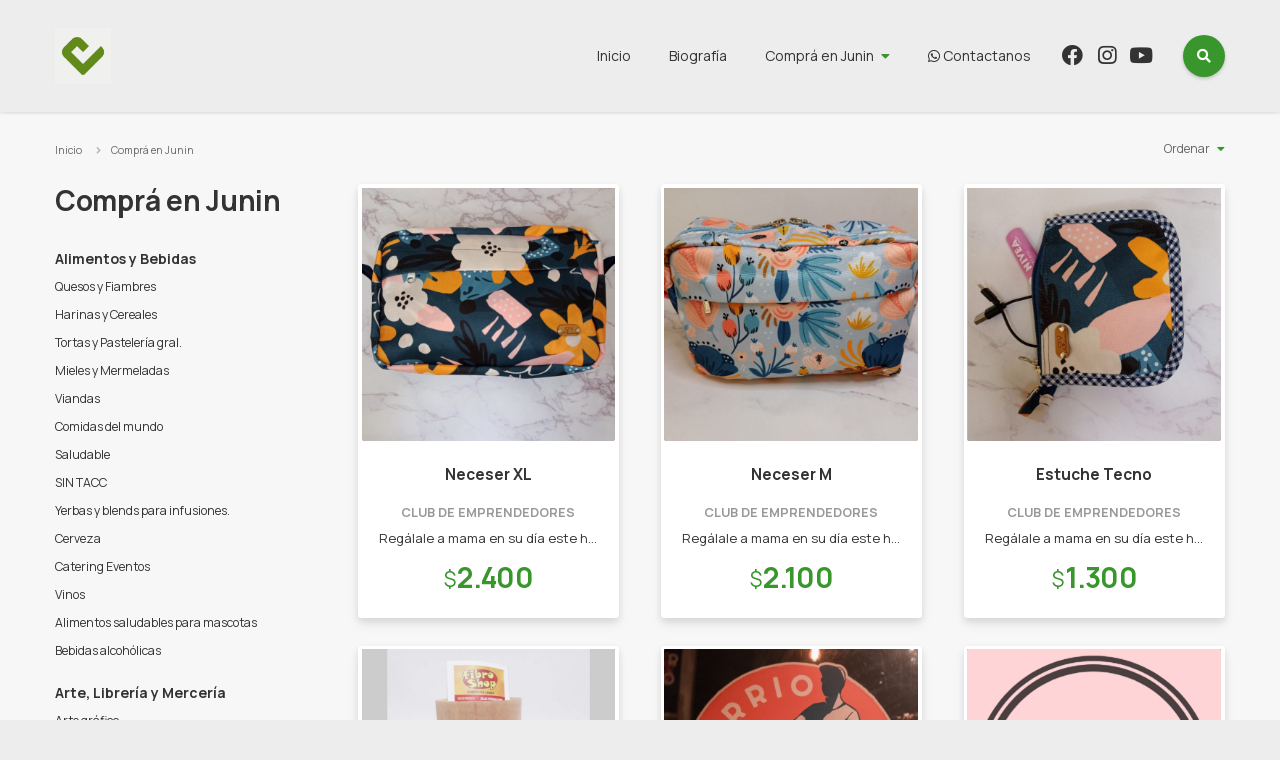

--- FILE ---
content_type: text/html; charset=UTF-8
request_url: https://compra.junin.gob.ar/catalogue?0=page=7&sort=price_down
body_size: 10066
content:
<!DOCTYPE html>
<html lang="es" dir="ltr">

<head>
    <meta charset="utf-8">
    <title>Comprá en Junín</title>
    <meta name="description" content="Mercado de productores, artesanos y emprendedores de Junín">

    
        <!-- Google tag (gtag.js) -->
<script async src="https://www.googletagmanager.com/gtag/js?id=G-5HHZ6QRFGC"></script>
<script>
  window.dataLayer = window.dataLayer || [];
  function gtag(){dataLayer.push(arguments);}
  gtag('js', new Date());

  gtag('config', 'G-5HHZ6QRFGC');
</script>
    
    <link rel="shortcut icon" href="https://compra.junin.gob.ar/upload/2024/01/comprajunin/favicons/feria-2-29124332.png">
    <link rel="apple-touch-icon" href="https://compra.junin.gob.ar/upload/2024/01/comprajunin/favicons/feria-2-29124332.png">
    <link rel="icon" sizes="192x192" href="https://compra.junin.gob.ar/upload/2024/01/comprajunin/favicons/feria-2-29124332.png">
    <meta name="viewport" content="width=device-width, initial-scale=1">

    <link href="https://compra.junin.gob.ar/assets/vendor/flexslider2/flexslider.css" rel="stylesheet" type="text/css">
    <link href="https://compra.junin.gob.ar/assets/templates/gorrion/css/common.css?v=260131091338" rel="stylesheet" type="text/css" />
        <meta name="theme-color" content="#ededed">
    
    <meta property="og:site_name" content="comprajunin" />
<meta property="og:type" content="article" />
<meta property="og:title" content="Comprá en Junín" />
<meta property="og:description" content="Mercado de productores, artesanos y emprendedores de Junín" />
<meta property="og:url" content="https://compra.junin.gob.ar/catalogue" />

    <style>
        :focus {
            box-shadow: 0 0 2px 0 #38962c;
        }
        .bt,
        .search button {
            background-color: #38962c;
        }
        .bt:hover {
            background: #38962c radial-gradient(circle, transparent 1%, #38962c 1%) center/15000%;
        }
        .bt:active {
            background-color: #38962c;
        }
        .bt.btB,
        .dd > a:after,
        .price,
        .main__profile p.dest,
        .footer p.colophon i {
            color: #38962c;
        }
        .loading:after,
        .menu li.dd .productMenu .page > ul > li ul {
            border-color: #38962c;
        }
        .productItem:hover h4 a,
        .productInfo p a,
        .footer p.colophon a {
            text-decoration-color: #38962c;
        }

        body,
        body:before,
        body:after,
        .header,
        .menu li.dd .productMenu .page > ul > li ul:before,
        body .menu li.dd .productMenu {
            background: #ededed;
        }
        @media (max-width: 959px) {
            body .search input:focus,
            body .search input:not(:placeholder-shown) {
                border-bottom-color: #eee;
                box-shadow: 0 0 0 1rem #ededed;
            }
            body .menu,
            body .search input,
            body .search button {
                background: #ededed;
            }
        }

        
        
        div.phpdebugbar {
            bottom: -5000px !important;
        }

    </style>

</head>

<body id="home">


<!--[if IE]>
<p class="browserupgrade">Por favor <strong>actualizá</strong> tu navegador haciendo click <a href="https://browsehappy.com/">acá</a>.</p>
<![endif]-->
<a class="visuallyhidden" href="#main" tabindex="0">Ir al contenido</a>

<header class="header">
    <div class="page">
        <h1 class="brand">
            <a href="https://compra.junin.gob.ar">
                                <img src="https://compra.junin.gob.ar/upload/2024/01/comprajunin/logos/logo-instagram-1-29124332.jpeg" alt="Comprá en Junín">
                            </a>
        </h1>
        <button aria-label="menu" class="bt_menu"><i class="fas fa-bars"></i><span>Desplegar menú</span></button>
        <form class="search" action="https://compra.junin.gob.ar/catalogue/search">
            <input type="text" placeholder="Buscar" name="q" value="">
            <button class="bt btI dosearch" type="submit"><i class="fas fa-search"></i><span>Buscar</span></button>
        </form>
        <nav class="menu" role="navigation" aria-label="Menu principal">
            <ul>
                <li><a href="https://compra.junin.gob.ar">Inicio</a></li>
                                    <li><a href="https://compra.junin.gob.ar/profile">Biografía</a></li>
                                <li class="dd">
                    <a href="https://compra.junin.gob.ar/catalogue">Comprá en Junin</a>
                    <div class="productMenu ddChild">
                        <div class="page">
                            <ul>
                                                                <li>
                                    <a href="https://compra.junin.gob.ar/catalogue/alimentos-y-bebidas">Alimentos y Bebidas</a>
                                                                        <ul>
                                                                                <li><a href="https://compra.junin.gob.ar/catalogue/alimentos-y-bebidas/quesos-y-fiambres">Quesos y Fiambres</a></li>
                                                                                <li><a href="https://compra.junin.gob.ar/catalogue/alimentos-y-bebidas/harinas-y-cereales">Harinas y Cereales</a></li>
                                                                                <li><a href="https://compra.junin.gob.ar/catalogue/alimentos-y-bebidas/tortas-y-pasteleria-gral">Tortas y Pastelería gral.</a></li>
                                                                                <li><a href="https://compra.junin.gob.ar/catalogue/alimentos-y-bebidas/mieles-y-mermeladas">Mieles y Mermeladas</a></li>
                                                                                <li><a href="https://compra.junin.gob.ar/catalogue/alimentos-y-bebidas/viandas">Viandas</a></li>
                                                                                <li><a href="https://compra.junin.gob.ar/catalogue/alimentos-y-bebidas/comidas-del-mundo">Comidas del mundo</a></li>
                                                                                <li><a href="https://compra.junin.gob.ar/catalogue/alimentos-y-bebidas/saludable">Saludable</a></li>
                                                                                <li><a href="https://compra.junin.gob.ar/catalogue/alimentos-y-bebidas/sin-tacc">SIN TACC</a></li>
                                                                                <li><a href="https://compra.junin.gob.ar/catalogue/alimentos-y-bebidas/yerbas-y-blends-para-infusiones">Yerbas y blends para infusiones.</a></li>
                                                                                <li><a href="https://compra.junin.gob.ar/catalogue/alimentos-y-bebidas/cerveza">Cerveza</a></li>
                                                                                <li><a href="https://compra.junin.gob.ar/catalogue/alimentos-y-bebidas/catering-eventos">Catering Eventos</a></li>
                                                                                <li><a href="https://compra.junin.gob.ar/catalogue/alimentos-y-bebidas/vinos">Vinos</a></li>
                                                                                <li><a href="https://compra.junin.gob.ar/catalogue/alimentos-y-bebidas/alimentos-saludables-para-mascotas">Alimentos saludables para mascotas</a></li>
                                                                                <li><a href="https://compra.junin.gob.ar/catalogue/alimentos-y-bebidas/bebidas-alcoholicas">Bebidas alcohólicas</a></li>
                                                                            </ul>
                                                                    </li>
                                                                <li>
                                    <a href="https://compra.junin.gob.ar/catalogue/arte-libreria-y-merceria">Arte, Librería y Mercería</a>
                                                                        <ul>
                                                                                <li><a href="https://compra.junin.gob.ar/catalogue/arte-libreria-y-merceria/arte-grafico">Arte gráfico</a></li>
                                                                            </ul>
                                                                    </li>
                                                                <li>
                                    <a href="https://compra.junin.gob.ar/catalogue/bebes-e-indumentaria-infantil">Bebés e indumentaria infantil</a>
                                                                    </li>
                                                                <li>
                                    <a href="https://compra.junin.gob.ar/catalogue/belleza-y-cuidado-personal">Belleza y Cuidado personal</a>
                                                                        <ul>
                                                                                <li><a href="https://compra.junin.gob.ar/catalogue/belleza-y-cuidado-personal/cosmetica-y-perfumes-por-catalogo">Cosmética y perfumes  por catálogo</a></li>
                                                                                <li><a href="https://compra.junin.gob.ar/catalogue/belleza-y-cuidado-personal/manicuria-y-pedicuria">Manicuría y Pedicuría</a></li>
                                                                                <li><a href="https://compra.junin.gob.ar/catalogue/belleza-y-cuidado-personal/masajes">Masajes</a></li>
                                                                                <li><a href="https://compra.junin.gob.ar/catalogue/belleza-y-cuidado-personal/maquillaje-artistico">Maquillaje Artístico</a></li>
                                                                                <li><a href="https://compra.junin.gob.ar/catalogue/belleza-y-cuidado-personal/peluqueria-barberias">Peluquería Barberías</a></li>
                                                                                <li><a href="https://compra.junin.gob.ar/catalogue/belleza-y-cuidado-personal/cosmetica-natural">Cosmética natural</a></li>
                                                                                <li><a href="https://compra.junin.gob.ar/catalogue/belleza-y-cuidado-personal/maquillaje-para-eventos-especiales">Maquillaje para eventos especiales</a></li>
                                                                            </ul>
                                                                    </li>
                                                                <li>
                                    <a href="https://compra.junin.gob.ar/catalogue/herramientas-y-construccion">Herramientas y construcción</a>
                                                                    </li>
                                                                <li>
                                    <a href="https://compra.junin.gob.ar/catalogue/industria-y-oficinas">Industria y Oficinas</a>
                                                                    </li>
                                                                <li>
                                    <a href="https://compra.junin.gob.ar/catalogue/joyas-y-relojes">Joyas y Relojes</a>
                                                                        <ul>
                                                                                <li><a href="https://compra.junin.gob.ar/catalogue/joyas-y-relojes/accesorios">Accesorios</a></li>
                                                                            </ul>
                                                                    </li>
                                                                <li>
                                    <a href="https://compra.junin.gob.ar/catalogue/juegos-y-juguetes">Juegos y Juguetes</a>
                                                                    </li>
                                                                <li>
                                    <a href="https://compra.junin.gob.ar/catalogue/libros-revistas-y-comics">Libros, Revistas y Comics</a>
                                                                    </li>
                                                                <li>
                                    <a href="https://compra.junin.gob.ar/catalogue/musica">Música</a>
                                                                    </li>
                                                                <li>
                                    <a href="https://compra.junin.gob.ar/catalogue/indumentaria-calzados-y-marroquineria">Indumentaria , calzados y marroquinería</a>
                                                                        <ul>
                                                                                <li><a href="https://compra.junin.gob.ar/catalogue/indumentaria-calzados-y-marroquineria/indumentaria">Indumentaria</a></li>
                                                                                <li><a href="https://compra.junin.gob.ar/catalogue/ropa-y-accesorios/indumentaria-masculina">Indumentaria Masculina</a></li>
                                                                                <li><a href="https://compra.junin.gob.ar/catalogue/ropa-y-accesorios/confeccion-y-alta-costura">Confección y Alta costura</a></li>
                                                                                <li><a href="https://compra.junin.gob.ar/catalogue/indumentaria/medias">Medias</a></li>
                                                                                <li><a href="https://compra.junin.gob.ar/catalogue/indumentaria/calzado">Calzado</a></li>
                                                                                <li><a href="https://compra.junin.gob.ar/catalogue/indumentaria/indumentaria-y-accesorios-tematicos">Indumentaria  y accesorios temáticos</a></li>
                                                                                <li><a href="https://compra.junin.gob.ar/catalogue/indumentaria-calzados-y-marroquineria/marroquineria-y-accesorios-femeninos">Marroquinería y accesorios femeninos</a></li>
                                                                            </ul>
                                                                    </li>
                                                                <li>
                                    <a href="https://compra.junin.gob.ar/catalogue/servicios">Servicios</a>
                                                                        <ul>
                                                                                <li><a href="https://compra.junin.gob.ar/catalogue/servicios/bromatologico">Bromatológico</a></li>
                                                                                <li><a href="https://compra.junin.gob.ar/catalogue/servicios/capacitaciones">Capacitaciones</a></li>
                                                                                <li><a href="https://compra.junin.gob.ar/catalogue/servicios/informaticos">Informáticos</a></li>
                                                                                <li><a href="https://compra.junin.gob.ar/catalogue/servicios/fotografia">Fotografía</a></li>
                                                                                <li><a href="https://compra.junin.gob.ar/catalogue/servicios/mensajeria">Mensajería</a></li>
                                                                                <li><a href="https://compra.junin.gob.ar/catalogue/servicios/recursos-humanos">Recursos Humanos</a></li>
                                                                            </ul>
                                                                    </li>
                                                                <li>
                                    <a href="https://compra.junin.gob.ar/catalogue/otras">Otras</a>
                                                                    </li>
                                                                <li>
                                    <a href="https://compra.junin.gob.ar/catalogue/hogar">Hogar</a>
                                                                        <ul>
                                                                                <li><a href="https://compra.junin.gob.ar/catalogue/hogar/jardineria">Jardinería</a></li>
                                                                                <li><a href="https://compra.junin.gob.ar/catalogue/hogar/deco-en-madera">Deco en madera</a></li>
                                                                                <li><a href="https://compra.junin.gob.ar/catalogue/hogar/bazar">Bazar</a></li>
                                                                                <li><a href="https://compra.junin.gob.ar/catalogue/hogar/decoracion">Decoración</a></li>
                                                                                <li><a href="https://compra.junin.gob.ar/catalogue/hogar/cortinas-y-persianas">Cortinas y Persianas</a></li>
                                                                                <li><a href="https://compra.junin.gob.ar/catalogue/hogar/construccion">Construcción</a></li>
                                                                                <li><a href="https://compra.junin.gob.ar/catalogue/hogar/velas-y-sahumerios">Velas y Sahumerios</a></li>
                                                                                <li><a href="https://compra.junin.gob.ar/catalogue/hogar/ceramica">Cerámica</a></li>
                                                                                <li><a href="https://compra.junin.gob.ar/catalogue/hogar/artesanias-y-articulos-regionales">Artesanías y artículos regionales</a></li>
                                                                                <li><a href="https://compra.junin.gob.ar/catalogue/hogar/blanqueria">Blanquería</a></li>
                                                                                <li><a href="https://compra.junin.gob.ar/catalogue/hogar/aromas">Aromas</a></li>
                                                                            </ul>
                                                                    </li>
                                                                <li>
                                    <a href="https://compra.junin.gob.ar/catalogue/articulos-limpieza">Artículos limpieza</a>
                                                                    </li>
                                                                <li>
                                    <a href="https://compra.junin.gob.ar/catalogue/eco-friendly">Eco friendly</a>
                                                                    </li>
                                                                <li>
                                    <a href="https://compra.junin.gob.ar/catalogue/deportes">Deportes</a>
                                                                        <ul>
                                                                                <li><a href="https://compra.junin.gob.ar/catalogue/deportes/articulos-de-pesca">Artículos de Pesca</a></li>
                                                                            </ul>
                                                                    </li>
                                                                <li>
                                    <a href="https://compra.junin.gob.ar/catalogue/mascotas">Mascotas</a>
                                                                    </li>
                                                                <li>
                                    <a href="https://compra.junin.gob.ar/catalogue/tecnologia">Tecnología</a>
                                                                        <ul>
                                                                                <li><a href="https://compra.junin.gob.ar/catalogue/tecnologia/computacion">Computación</a></li>
                                                                                <li><a href="https://compra.junin.gob.ar/catalogue/tecnologia/videojuegos">Videojuegos</a></li>
                                                                            </ul>
                                                                    </li>
                                                                <li>
                                    <a href="https://compra.junin.gob.ar/catalogue/turismo">Turismo</a>
                                                                        <ul>
                                                                                <li><a href="https://compra.junin.gob.ar/catalogue/turismo-local/pesqueros">Pesqueros</a></li>
                                                                                <li><a href="https://compra.junin.gob.ar/catalogue/turismo-local/cabalgatas">Cabalgatas</a></li>
                                                                                <li><a href="https://compra.junin.gob.ar/catalogue/turismo-local/avistajes-de-ave-junin">Avistajes de Ave Junín</a></li>
                                                                                <li><a href="https://compra.junin.gob.ar/catalogue/turismo-local/turismo-rural">Turismo Rural</a></li>
                                                                                <li><a href="https://compra.junin.gob.ar/catalogue/turismo-local/regionales">Regionales</a></li>
                                                                                <li><a href="https://compra.junin.gob.ar/catalogue/turismo-local/kayac">Kayac</a></li>
                                                                                <li><a href="https://compra.junin.gob.ar/catalogue/turismo-local/complejo-paintball">Complejo Paintball</a></li>
                                                                                <li><a href="https://compra.junin.gob.ar/catalogue/turismo-local/vuelos-bautismo">Vuelos Bautismo</a></li>
                                                                                <li><a href="https://compra.junin.gob.ar/catalogue/turismo/guias-de-turismo">Guías de turismo</a></li>
                                                                            </ul>
                                                                    </li>
                                                                <li>
                                    <a href="https://compra.junin.gob.ar/catalogue/promociones-descuentos-y-mas">Promociones, Descuentos y más</a>
                                                                    </li>
                                                                <li>
                                    <a href="https://compra.junin.gob.ar/catalogue/fechas-especiales">FECHAS ESPECIALES</a>
                                                                        <ul>
                                                                                <li><a href="https://compra.junin.gob.ar/catalogue/fechas-especiales/dia-de-reyes-2026">Día de Reyes 2026</a></li>
                                                                            </ul>
                                                                    </li>
                                                                <li>
                                    <a href="https://compra.junin.gob.ar/catalogue/ninos">Niños</a>
                                                                    </li>
                                                                <li>
                                    <a href="https://compra.junin.gob.ar/catalogue/accesorios-en-piedras">Accesorios en Piedras</a>
                                                                    </li>
                                                                <li>
                                    <a href="https://compra.junin.gob.ar/catalogue/polirubros">Polirubros</a>
                                                                    </li>
                                                                <li>
                                    <a href="https://compra.junin.gob.ar/catalogue/perfumes-y-fragancias">Perfumes y Fragancias</a>
                                                                    </li>
                                                                <li>
                                    <a href="https://compra.junin.gob.ar/catalogue/regaleria">Regalería</a>
                                                                    </li>
                                                                <li class="mobile">
                                    <a href="https://compra.junin.gob.ar/catalogue">Ver todo</a>
                                </li>
                            </ul>
                        </div>
                    </div>
                </li>
                                <li><a href="https://compra.junin.gob.ar/contact" target="_blank"><i class="fab fa-whatsapp"></i> Contactanos</a></li>
                                                <li><a href="https://www.facebook.com/compraenjunin" target="_blank"><i class="fab fa-facebook"></i><span> Facebook</span></a></li>
                                                <li><a href="https://instagram.com/compraenjunin?igshid=14map89983bkv" target="_blank"><i class="fab fa-instagram"></i><span> Instagram</span></a></li>
                                                    <li><a href="https://www.youtube.com/watch?v=EEmta3dadXY&amp;t=1s" target="_blank"><i class="fab fa-youtube"></i><span> Youtube</span></a></li>
                            </ul>
        </nav>
    </div>
</header>


    <nav aria-label="Breadcrumb" class="breadcrumbs">
        <div class="page">
            <ol>
                <li><a href="https://compra.junin.gob.ar">Inicio</a></li>
                <li><a href="https://compra.junin.gob.ar/catalogue">Comprá en Junin</a></li>
                                            </ol>
        </div>
    </nav>

    <main class="main main__cats" role="main">

        <div class="page">
            <div class="row">
                <aside class="productMenu col col3">
                                            <h3>Comprá en Junin</h3>
                                        <ul>
                                                <li>
                            <a href="https://compra.junin.gob.ar/catalogue/alimentos-y-bebidas">Alimentos y Bebidas</a>
                                                        <ul>
                                                                <li><a href="https://compra.junin.gob.ar/catalogue/alimentos-y-bebidas/quesos-y-fiambres">Quesos y Fiambres</a></li>
                                                                <li><a href="https://compra.junin.gob.ar/catalogue/alimentos-y-bebidas/harinas-y-cereales">Harinas y Cereales</a></li>
                                                                <li><a href="https://compra.junin.gob.ar/catalogue/alimentos-y-bebidas/tortas-y-pasteleria-gral">Tortas y Pastelería gral.</a></li>
                                                                <li><a href="https://compra.junin.gob.ar/catalogue/alimentos-y-bebidas/mieles-y-mermeladas">Mieles y Mermeladas</a></li>
                                                                <li><a href="https://compra.junin.gob.ar/catalogue/alimentos-y-bebidas/viandas">Viandas</a></li>
                                                                <li><a href="https://compra.junin.gob.ar/catalogue/alimentos-y-bebidas/comidas-del-mundo">Comidas del mundo</a></li>
                                                                <li><a href="https://compra.junin.gob.ar/catalogue/alimentos-y-bebidas/saludable">Saludable</a></li>
                                                                <li><a href="https://compra.junin.gob.ar/catalogue/alimentos-y-bebidas/sin-tacc">SIN TACC</a></li>
                                                                <li><a href="https://compra.junin.gob.ar/catalogue/alimentos-y-bebidas/yerbas-y-blends-para-infusiones">Yerbas y blends para infusiones.</a></li>
                                                                <li><a href="https://compra.junin.gob.ar/catalogue/alimentos-y-bebidas/cerveza">Cerveza</a></li>
                                                                <li><a href="https://compra.junin.gob.ar/catalogue/alimentos-y-bebidas/catering-eventos">Catering Eventos</a></li>
                                                                <li><a href="https://compra.junin.gob.ar/catalogue/alimentos-y-bebidas/vinos">Vinos</a></li>
                                                                <li><a href="https://compra.junin.gob.ar/catalogue/alimentos-y-bebidas/alimentos-saludables-para-mascotas">Alimentos saludables para mascotas</a></li>
                                                                <li><a href="https://compra.junin.gob.ar/catalogue/alimentos-y-bebidas/bebidas-alcoholicas">Bebidas alcohólicas</a></li>
                                                            </ul>
                                                    </li>
                                                <li>
                            <a href="https://compra.junin.gob.ar/catalogue/arte-libreria-y-merceria">Arte, Librería y Mercería</a>
                                                        <ul>
                                                                <li><a href="https://compra.junin.gob.ar/catalogue/arte-libreria-y-merceria/arte-grafico">Arte gráfico</a></li>
                                                            </ul>
                                                    </li>
                                                <li>
                            <a href="https://compra.junin.gob.ar/catalogue/bebes-e-indumentaria-infantil">Bebés e indumentaria infantil</a>
                                                        <ul>
                                                            </ul>
                                                    </li>
                                                <li>
                            <a href="https://compra.junin.gob.ar/catalogue/belleza-y-cuidado-personal">Belleza y Cuidado personal</a>
                                                        <ul>
                                                                <li><a href="https://compra.junin.gob.ar/catalogue/belleza-y-cuidado-personal/cosmetica-y-perfumes-por-catalogo">Cosmética y perfumes  por catálogo</a></li>
                                                                <li><a href="https://compra.junin.gob.ar/catalogue/belleza-y-cuidado-personal/manicuria-y-pedicuria">Manicuría y Pedicuría</a></li>
                                                                <li><a href="https://compra.junin.gob.ar/catalogue/belleza-y-cuidado-personal/masajes">Masajes</a></li>
                                                                <li><a href="https://compra.junin.gob.ar/catalogue/belleza-y-cuidado-personal/maquillaje-artistico">Maquillaje Artístico</a></li>
                                                                <li><a href="https://compra.junin.gob.ar/catalogue/belleza-y-cuidado-personal/peluqueria-barberias">Peluquería Barberías</a></li>
                                                                <li><a href="https://compra.junin.gob.ar/catalogue/belleza-y-cuidado-personal/cosmetica-natural">Cosmética natural</a></li>
                                                                <li><a href="https://compra.junin.gob.ar/catalogue/belleza-y-cuidado-personal/maquillaje-para-eventos-especiales">Maquillaje para eventos especiales</a></li>
                                                            </ul>
                                                    </li>
                                                <li>
                            <a href="https://compra.junin.gob.ar/catalogue/herramientas-y-construccion">Herramientas y construcción</a>
                                                        <ul>
                                                            </ul>
                                                    </li>
                                                <li>
                            <a href="https://compra.junin.gob.ar/catalogue/industria-y-oficinas">Industria y Oficinas</a>
                                                        <ul>
                                                            </ul>
                                                    </li>
                                                <li>
                            <a href="https://compra.junin.gob.ar/catalogue/joyas-y-relojes">Joyas y Relojes</a>
                                                        <ul>
                                                                <li><a href="https://compra.junin.gob.ar/catalogue/joyas-y-relojes/accesorios">Accesorios</a></li>
                                                            </ul>
                                                    </li>
                                                <li>
                            <a href="https://compra.junin.gob.ar/catalogue/juegos-y-juguetes">Juegos y Juguetes</a>
                                                        <ul>
                                                            </ul>
                                                    </li>
                                                <li>
                            <a href="https://compra.junin.gob.ar/catalogue/libros-revistas-y-comics">Libros, Revistas y Comics</a>
                                                        <ul>
                                                            </ul>
                                                    </li>
                                                <li>
                            <a href="https://compra.junin.gob.ar/catalogue/musica">Música</a>
                                                        <ul>
                                                            </ul>
                                                    </li>
                                                <li>
                            <a href="https://compra.junin.gob.ar/catalogue/indumentaria-calzados-y-marroquineria">Indumentaria , calzados y marroquinería</a>
                                                        <ul>
                                                                <li><a href="https://compra.junin.gob.ar/catalogue/indumentaria-calzados-y-marroquineria/indumentaria">Indumentaria</a></li>
                                                                <li><a href="https://compra.junin.gob.ar/catalogue/ropa-y-accesorios/indumentaria-masculina">Indumentaria Masculina</a></li>
                                                                <li><a href="https://compra.junin.gob.ar/catalogue/ropa-y-accesorios/confeccion-y-alta-costura">Confección y Alta costura</a></li>
                                                                <li><a href="https://compra.junin.gob.ar/catalogue/indumentaria/medias">Medias</a></li>
                                                                <li><a href="https://compra.junin.gob.ar/catalogue/indumentaria/calzado">Calzado</a></li>
                                                                <li><a href="https://compra.junin.gob.ar/catalogue/indumentaria/indumentaria-y-accesorios-tematicos">Indumentaria  y accesorios temáticos</a></li>
                                                                <li><a href="https://compra.junin.gob.ar/catalogue/indumentaria-calzados-y-marroquineria/marroquineria-y-accesorios-femeninos">Marroquinería y accesorios femeninos</a></li>
                                                            </ul>
                                                    </li>
                                                <li>
                            <a href="https://compra.junin.gob.ar/catalogue/servicios">Servicios</a>
                                                        <ul>
                                                                <li><a href="https://compra.junin.gob.ar/catalogue/servicios/bromatologico">Bromatológico</a></li>
                                                                <li><a href="https://compra.junin.gob.ar/catalogue/servicios/capacitaciones">Capacitaciones</a></li>
                                                                <li><a href="https://compra.junin.gob.ar/catalogue/servicios/informaticos">Informáticos</a></li>
                                                                <li><a href="https://compra.junin.gob.ar/catalogue/servicios/fotografia">Fotografía</a></li>
                                                                <li><a href="https://compra.junin.gob.ar/catalogue/servicios/mensajeria">Mensajería</a></li>
                                                                <li><a href="https://compra.junin.gob.ar/catalogue/servicios/recursos-humanos">Recursos Humanos</a></li>
                                                            </ul>
                                                    </li>
                                                <li>
                            <a href="https://compra.junin.gob.ar/catalogue/otras">Otras</a>
                                                        <ul>
                                                            </ul>
                                                    </li>
                                                <li>
                            <a href="https://compra.junin.gob.ar/catalogue/hogar">Hogar</a>
                                                        <ul>
                                                                <li><a href="https://compra.junin.gob.ar/catalogue/hogar/jardineria">Jardinería</a></li>
                                                                <li><a href="https://compra.junin.gob.ar/catalogue/hogar/deco-en-madera">Deco en madera</a></li>
                                                                <li><a href="https://compra.junin.gob.ar/catalogue/hogar/bazar">Bazar</a></li>
                                                                <li><a href="https://compra.junin.gob.ar/catalogue/hogar/decoracion">Decoración</a></li>
                                                                <li><a href="https://compra.junin.gob.ar/catalogue/hogar/cortinas-y-persianas">Cortinas y Persianas</a></li>
                                                                <li><a href="https://compra.junin.gob.ar/catalogue/hogar/construccion">Construcción</a></li>
                                                                <li><a href="https://compra.junin.gob.ar/catalogue/hogar/velas-y-sahumerios">Velas y Sahumerios</a></li>
                                                                <li><a href="https://compra.junin.gob.ar/catalogue/hogar/ceramica">Cerámica</a></li>
                                                                <li><a href="https://compra.junin.gob.ar/catalogue/hogar/artesanias-y-articulos-regionales">Artesanías y artículos regionales</a></li>
                                                                <li><a href="https://compra.junin.gob.ar/catalogue/hogar/blanqueria">Blanquería</a></li>
                                                                <li><a href="https://compra.junin.gob.ar/catalogue/hogar/aromas">Aromas</a></li>
                                                            </ul>
                                                    </li>
                                                <li>
                            <a href="https://compra.junin.gob.ar/catalogue/articulos-limpieza">Artículos limpieza</a>
                                                        <ul>
                                                            </ul>
                                                    </li>
                                                <li>
                            <a href="https://compra.junin.gob.ar/catalogue/eco-friendly">Eco friendly</a>
                                                        <ul>
                                                            </ul>
                                                    </li>
                                                <li>
                            <a href="https://compra.junin.gob.ar/catalogue/deportes">Deportes</a>
                                                        <ul>
                                                                <li><a href="https://compra.junin.gob.ar/catalogue/deportes/articulos-de-pesca">Artículos de Pesca</a></li>
                                                            </ul>
                                                    </li>
                                                <li>
                            <a href="https://compra.junin.gob.ar/catalogue/mascotas">Mascotas</a>
                                                        <ul>
                                                            </ul>
                                                    </li>
                                                <li>
                            <a href="https://compra.junin.gob.ar/catalogue/tecnologia">Tecnología</a>
                                                        <ul>
                                                                <li><a href="https://compra.junin.gob.ar/catalogue/tecnologia/computacion">Computación</a></li>
                                                                <li><a href="https://compra.junin.gob.ar/catalogue/tecnologia/videojuegos">Videojuegos</a></li>
                                                            </ul>
                                                    </li>
                                                <li>
                            <a href="https://compra.junin.gob.ar/catalogue/turismo">Turismo</a>
                                                        <ul>
                                                                <li><a href="https://compra.junin.gob.ar/catalogue/turismo-local/pesqueros">Pesqueros</a></li>
                                                                <li><a href="https://compra.junin.gob.ar/catalogue/turismo-local/cabalgatas">Cabalgatas</a></li>
                                                                <li><a href="https://compra.junin.gob.ar/catalogue/turismo-local/avistajes-de-ave-junin">Avistajes de Ave Junín</a></li>
                                                                <li><a href="https://compra.junin.gob.ar/catalogue/turismo-local/turismo-rural">Turismo Rural</a></li>
                                                                <li><a href="https://compra.junin.gob.ar/catalogue/turismo-local/regionales">Regionales</a></li>
                                                                <li><a href="https://compra.junin.gob.ar/catalogue/turismo-local/kayac">Kayac</a></li>
                                                                <li><a href="https://compra.junin.gob.ar/catalogue/turismo-local/complejo-paintball">Complejo Paintball</a></li>
                                                                <li><a href="https://compra.junin.gob.ar/catalogue/turismo-local/vuelos-bautismo">Vuelos Bautismo</a></li>
                                                                <li><a href="https://compra.junin.gob.ar/catalogue/turismo/guias-de-turismo">Guías de turismo</a></li>
                                                            </ul>
                                                    </li>
                                                <li>
                            <a href="https://compra.junin.gob.ar/catalogue/promociones-descuentos-y-mas">Promociones, Descuentos y más</a>
                                                        <ul>
                                                            </ul>
                                                    </li>
                                                <li>
                            <a href="https://compra.junin.gob.ar/catalogue/fechas-especiales">FECHAS ESPECIALES</a>
                                                        <ul>
                                                                <li><a href="https://compra.junin.gob.ar/catalogue/fechas-especiales/dia-de-reyes-2026">Día de Reyes 2026</a></li>
                                                            </ul>
                                                    </li>
                                                <li>
                            <a href="https://compra.junin.gob.ar/catalogue/ninos">Niños</a>
                                                        <ul>
                                                            </ul>
                                                    </li>
                                                <li>
                            <a href="https://compra.junin.gob.ar/catalogue/accesorios-en-piedras">Accesorios en Piedras</a>
                                                        <ul>
                                                            </ul>
                                                    </li>
                                                <li>
                            <a href="https://compra.junin.gob.ar/catalogue/polirubros">Polirubros</a>
                                                        <ul>
                                                            </ul>
                                                    </li>
                                                <li>
                            <a href="https://compra.junin.gob.ar/catalogue/perfumes-y-fragancias">Perfumes y Fragancias</a>
                                                        <ul>
                                                            </ul>
                                                    </li>
                                                <li>
                            <a href="https://compra.junin.gob.ar/catalogue/regaleria">Regalería</a>
                                                        <ul>
                                                            </ul>
                                                    </li>
                                            </ul>
                </aside>

                <div class="mainContent col col9">

                    <div class="listOrder dd">
                        <a href="#">Ordenar</a>
                        <ul class="ddChild">
                            <li><a href="https://compra.junin.gob.ar/catalogue?0=page%3D7&amp;sort=name_az">Por nombre A-Z</a></li>
                            <li><a href="https://compra.junin.gob.ar/catalogue?0=page%3D7&amp;sort=name_za">Por nombre Z-A</a></li>
                            <li><a href="https://compra.junin.gob.ar/catalogue?0=page%3D7&amp;sort=price_down">Mayor precio</a></li>
                            <li><a href="https://compra.junin.gob.ar/catalogue?0=page%3D7&amp;sort=price_up">Menor precio</a></li>
                        </ul>
                    </div>

                    <div class="productList row">
                                                <div class="col">
                            <div class="productItem product">
    <picture>
        <a href="https://compra.junin.gob.ar/catalogue/ropa-y-accesorios/indumentaria-femenina/accesorios-femeninos/neceser-xl-35-13270">
                        <img src="https://compra.junin.gob.ar/images/cache/tpt700x700/2022/09/comprajunin/entities/whatsapp-image-2022-09-30-at-122507-1-30135030.jpeg" loading="lazy">
                    </a>
    </picture>
    <h4><a href="https://compra.junin.gob.ar/catalogue/ropa-y-accesorios/indumentaria-femenina/accesorios-femeninos/neceser-xl-35-13270">Neceser XL</a></h4>
     <h5>Club de emprendedores</h5>     <p><a href="https://compra.junin.gob.ar/catalogue/ropa-y-accesorios/indumentaria-femenina/accesorios-femeninos/neceser-xl-35-13270">Regálale a mama en su día este hermoso neceser tamaño XL!

Emprendedor: SV Artesanías.</a></p>
            <div class="price">
                        <span class="visuallyhidden">Precio:</span>
            <p>2.400</p>
        </div>
    </div>
                        </div>
                                                <div class="col">
                            <div class="productItem product">
    <picture>
        <a href="https://compra.junin.gob.ar/catalogue/belleza-y-cuidado-personal/neceser-m-35-13271">
                        <img src="https://compra.junin.gob.ar/images/cache/tpt700x700/2022/09/comprajunin/entities/whatsapp-image-2022-09-30-at-122507-2-30135139.jpeg" loading="lazy">
                    </a>
    </picture>
    <h4><a href="https://compra.junin.gob.ar/catalogue/belleza-y-cuidado-personal/neceser-m-35-13271">Neceser M</a></h4>
     <h5>Club de emprendedores</h5>     <p><a href="https://compra.junin.gob.ar/catalogue/belleza-y-cuidado-personal/neceser-m-35-13271">Regálale a mama en su día este hermoso neceser tamaño M!

Emprendedor: SV Artesanías.</a></p>
            <div class="price">
                        <span class="visuallyhidden">Precio:</span>
            <p>2.100</p>
        </div>
    </div>
                        </div>
                                                <div class="col">
                            <div class="productItem product">
    <picture>
        <a href="https://compra.junin.gob.ar/catalogue/joyas-y-relojes/accesorios/estuche-tecno-35-13269">
                        <img src="https://compra.junin.gob.ar/images/cache/tpt700x700/2022/09/comprajunin/entities/whatsapp-image-2022-09-30-at-122507-30134904.jpeg" loading="lazy">
                    </a>
    </picture>
    <h4><a href="https://compra.junin.gob.ar/catalogue/joyas-y-relojes/accesorios/estuche-tecno-35-13269">Estuche Tecno</a></h4>
     <h5>Club de emprendedores</h5>     <p><a href="https://compra.junin.gob.ar/catalogue/joyas-y-relojes/accesorios/estuche-tecno-35-13269">Regálale a mama en su día este hermoso estuche!

Emprendedor: SV Artesianas.</a></p>
            <div class="price">
                        <span class="visuallyhidden">Precio:</span>
            <p>1.300</p>
        </div>
    </div>
                        </div>
                                                <div class="col">
                            <div class="productItem product">
    <picture>
        <a href="https://compra.junin.gob.ar/catalogue/hogar/bazar/mate-personalizado-en-madera-35-13354">
                        <img src="https://compra.junin.gob.ar/images/cache/tpt700x700/2022/10/comprajunin/entities/whatsapp-image-2022-10-06-at-132754-11090518.jpeg" loading="lazy">
                    </a>
    </picture>
    <h4><a href="https://compra.junin.gob.ar/catalogue/hogar/bazar/mate-personalizado-en-madera-35-13354">Mate personalizado en madera</a></h4>
     <h5>Club de emprendedores</h5>     <p><a href="https://compra.junin.gob.ar/catalogue/hogar/bazar/mate-personalizado-en-madera-35-13354">Mates cilíndricos grabados + bombilla de regalo 🎁. 
¡Se le puede grabar frase o dedicatoria a elección! 🤗

Emprendedor: FibroShop.</a></p>
            <div class="price">
                        <span class="visuallyhidden">Precio:</span>
            <p>800</p>
        </div>
    </div>
                        </div>
                                                <div class="col">
                            <div class="productItem product">
    <picture>
        <a href="https://compra.junin.gob.ar/catalogue/alimentos-y-bebidas/cerveza/barrio-birra-178">
                        <img src="https://compra.junin.gob.ar/images/cache/tpt700x700/2020/08/comprajunin/productos/comprajuningobar-img-20200814-wa0009-fernanda-pagano-200828170711.jpg" loading="lazy">
                    </a>
    </picture>
    <h4><a href="https://compra.junin.gob.ar/catalogue/alimentos-y-bebidas/cerveza/barrio-birra-178">Barrio Birra</a></h4>
     <h5>Mercado en tu barrio</h5>     <p><a href="https://compra.junin.gob.ar/catalogue/alimentos-y-bebidas/cerveza/barrio-birra-178">Expendidos de bebidas ,como cerveza artesanal de Junín

-  Cerveza artesanal, bebidas, comidas al paso</a></p>
            <a href="https://compra.junin.gob.ar/catalogue/alimentos-y-bebidas/cerveza/barrio-birra-178" class="bt btB">Consultar</a>
    </div>
                        </div>
                                                <div class="col">
                            <div class="productItem product">
    <picture>
        <a href="https://compra.junin.gob.ar/catalogue/ropa-y-accesorios/indumentaria-femenina/accesorios-femeninos/svartesanias-173">
                        <img src="https://compra.junin.gob.ar/images/cache/tpt700x700/2020/08/comprajunin/productos/comprajuningobar-20200514-141641-0000-patricia-cingolani-200828162712.png" loading="lazy">
                    </a>
    </picture>
    <h4><a href="https://compra.junin.gob.ar/catalogue/ropa-y-accesorios/indumentaria-femenina/accesorios-femeninos/svartesanias-173">SVartesanias</a></h4>
     <h5>Somos comunidad</h5>     <p><a href="https://compra.junin.gob.ar/catalogue/ropa-y-accesorios/indumentaria-femenina/accesorios-femeninos/svartesanias-173">Artesanías textiles. Accesorios, Deco hogar y deco kids.

- Bolsos
- Necesers
- Mochilas
- Manteles, 
- Almohadones decorativos y de lactancia
- Niditos de contención
- Playmats 
- Contenedores</a></p>
            <a href="https://compra.junin.gob.ar/catalogue/ropa-y-accesorios/indumentaria-femenina/accesorios-femeninos/svartesanias-173" class="bt btB">Consultar</a>
    </div>
                        </div>
                                                <div class="col">
                            <div class="productItem product">
    <picture>
        <a href="https://compra.junin.gob.ar/catalogue/hogar/calma-deco-home-18">
                        <img src="https://compra.junin.gob.ar/images/cache/tpt700x700/2020/07/comprajunin/productos/comprajuningobar-8bb37c73-7948-4617-9db1-871dd0a3a631-veronica-balbi-200727142300.jpeg" loading="lazy">
                    </a>
    </picture>
    <h4><a href="https://compra.junin.gob.ar/catalogue/hogar/calma-deco-home-18">Calma Deco Home</a></h4>
     <h5>Somos comunidad</h5>     <p><a href="https://compra.junin.gob.ar/catalogue/hogar/calma-deco-home-18">Realizo productos para el hogar y también de uso cotidiano como mantelería y ropa de cocina realizados en lienzo y gaza de algodón lisas o teñidas dándole mi impronta personal. Mis trabajos son para todas aquellas personas que disfrutan del amor de recibir en casa, creando lindos momentos y recuerdos.

- Individuales
- Manteles
- Delantales
- Caminos de mesa
- Cortinas
- Almohadones</a></p>
            <a href="https://compra.junin.gob.ar/catalogue/hogar/calma-deco-home-18" class="bt btB">Consultar</a>
    </div>
                        </div>
                                                <div class="col">
                            <div class="productItem product">
    <picture>
        <a href="https://compra.junin.gob.ar/catalogue/hogar/decoracion/meraki-cuadros-180">
                        <img src="https://compra.junin.gob.ar/images/cache/tpt700x700/2020/08/comprajunin/productos/comprajuningobar-img-20200825-wa0091-solange-diaz-200828172607.jpg" loading="lazy">
                    </a>
    </picture>
    <h4><a href="https://compra.junin.gob.ar/catalogue/hogar/decoracion/meraki-cuadros-180">Meraki cuadros</a></h4>
     <h5>Club de emprendedores</h5>     <p><a href="https://compra.junin.gob.ar/catalogue/hogar/decoracion/meraki-cuadros-180">Cuadros y triptico y simples Para decorar tu hogar 

- Cuadros
- Vinilos</a></p>
            <a href="https://compra.junin.gob.ar/catalogue/hogar/decoracion/meraki-cuadros-180" class="bt btB">Consultar</a>
    </div>
                        </div>
                                                <div class="col">
                            <div class="productItem product">
    <picture>
        <a href="https://compra.junin.gob.ar/catalogue/belleza-y-cuidado-personal/en-armonia-188">
                        <img src="https://compra.junin.gob.ar/images/cache/tpt700x700/2020/08/comprajunin/productos/comprajuningobar-img-20200611-wa0024-macarena-alonsopsoe-200831150200.jpg" loading="lazy">
                    </a>
    </picture>
    <h4><a href="https://compra.junin.gob.ar/catalogue/belleza-y-cuidado-personal/en-armonia-188">En Armonía</a></h4>
     <h5>Feria de Artesanos</h5>     <p><a href="https://compra.junin.gob.ar/catalogue/belleza-y-cuidado-personal/en-armonia-188">En armonía es una tienda holística, en dónde podés encontrar una linea de cosmética totalmente natural para nuestro cuidado diario y una hermosa mezcla de elementos para armonizar nuestro hogar y nuestras energías. 
Todo fue pensado con amor, mucho amor y mucha dedicación.  Los invito a todos a ser parte de este mundo que para mí, es totalmente mágico y abre una puerta para conectar con nuestro interior. 

- Velas de soja
- Sahumerios, palo santo
- Budas,toda la línea de sagrada madre, lámparas de sal, escencia sólida para Hornillos, cuencos, Portasahumerios.
- Línea de cosmética natural y aromaterapia</a></p>
            <a href="https://compra.junin.gob.ar/catalogue/belleza-y-cuidado-personal/en-armonia-188" class="bt btB">Consultar</a>
    </div>
                        </div>
                                                <div class="col">
                            <div class="productItem product">
    <picture>
        <a href="https://compra.junin.gob.ar/catalogue/ropa-y-accesorios/indumentaria-femenina/lenceria-femenina/dulce-tentacion-lenceria-189">
                        <img src="https://compra.junin.gob.ar/images/cache/tpt700x700/2020/09/comprajunin/productos/comprajuningobar-69494767-1197469913779144-9089807715114418176-o-200901132459.jpg" loading="lazy">
                    </a>
    </picture>
    <h4><a href="https://compra.junin.gob.ar/catalogue/ropa-y-accesorios/indumentaria-femenina/lenceria-femenina/dulce-tentacion-lenceria-189">Dulce Tentación Lencería</a></h4>
     <h5>Comercio Local</h5>     <p><a href="https://compra.junin.gob.ar/catalogue/ropa-y-accesorios/indumentaria-femenina/lenceria-femenina/dulce-tentacion-lenceria-189">Tienda de lencería, donde podés encontrar el conjuntito perfecto para el día o para la noche. También tenemos toda la variedad de accesorios y marroquinería.

- Lencería 
- Mochis y bolsos
- Accesorios
- Regalería</a></p>
            <a href="https://compra.junin.gob.ar/catalogue/ropa-y-accesorios/indumentaria-femenina/lenceria-femenina/dulce-tentacion-lenceria-189" class="bt btB">Consultar</a>
    </div>
                        </div>
                                                <div class="col">
                            <div class="productItem product">
    <picture>
        <a href="https://compra.junin.gob.ar/catalogue/belleza-y-cuidado-personal/maquillaje-para-eventos-especiales/yarmuch-make-up-190">
                        <img src="https://compra.junin.gob.ar/images/cache/tpt700x700/2020/09/comprajunin/productos/comprajuningobar-20200831-125306-manuela-miranda-200901135707.jpg" loading="lazy">
                    </a>
    </picture>
    <h4><a href="https://compra.junin.gob.ar/catalogue/belleza-y-cuidado-personal/maquillaje-para-eventos-especiales/yarmuch-make-up-190">Yarmuch Make Up</a></h4>
     <h5>Club de emprendedores</h5>     <p><a href="https://compra.junin.gob.ar/catalogue/belleza-y-cuidado-personal/maquillaje-para-eventos-especiales/yarmuch-make-up-190">Apunta a mujeres sencillas y frescas, resaltando toda su belleza!

- Maquillaje Social 
- Novias 
- Editorial 
- Moda 
- Books 
- Cursos 
- Venta de productos de maquillaje</a></p>
            <a href="https://compra.junin.gob.ar/catalogue/belleza-y-cuidado-personal/maquillaje-para-eventos-especiales/yarmuch-make-up-190" class="bt btB">Consultar</a>
    </div>
                        </div>
                                                <div class="col">
                            <div class="productItem product">
    <picture>
        <a href="https://compra.junin.gob.ar/catalogue/alimentos-y-bebidas/saludable/veggie-greens-195">
                        <img src="https://compra.junin.gob.ar/images/cache/tpt700x700/2024/01/comprajunin/entities/whatsapp-image-2024-01-03-at-084137-2-03084432.jpeg" loading="lazy">
                    </a>
    </picture>
    <h4><a href="https://compra.junin.gob.ar/catalogue/alimentos-y-bebidas/saludable/veggie-greens-195">Veggie &amp; greens</a></h4>
     <h5>Club de emprendedores</h5>     <p><a href="https://compra.junin.gob.ar/catalogue/alimentos-y-bebidas/saludable/veggie-greens-195">Te propongo una alimentación saludable a base de vegetales , legumbres y cereales.

- Hamburguesas veganas congeladas.
- Milanesas vegetarianas.
-croquetas  de yamani y calabaza rellenas de queso. 
-Albondigas de soja y verduras rellenas de queso .</a></p>
            <a href="https://compra.junin.gob.ar/catalogue/alimentos-y-bebidas/saludable/veggie-greens-195" class="bt btB">Consultar</a>
    </div>
                        </div>
                                                <div class="col">
                            <div class="productItem product">
    <picture>
        <a href="https://compra.junin.gob.ar/catalogue/belleza-y-cuidado-personal/cosmetica-por-catalogo/jimena-giacomini-197">
                        <img src="https://compra.junin.gob.ar/images/cache/tpt700x700/2020/09/comprajunin/productos/comprajuningobar-img-20200823-125900093-01-jimena-giacomini-200907151433.jpeg" loading="lazy">
                    </a>
    </picture>
    <h4><a href="https://compra.junin.gob.ar/catalogue/belleza-y-cuidado-personal/cosmetica-por-catalogo/jimena-giacomini-197">Jimena Giacomini</a></h4>
     <h5>Somos comunidad</h5>     <p><a href="https://compra.junin.gob.ar/catalogue/belleza-y-cuidado-personal/cosmetica-por-catalogo/jimena-giacomini-197">Para todos los que les gusta cuidarse y cuidar a su familia de forma natural. Las aromaterapia es para el bienestar físico y emocional. Si te gusta emprender poder formar parte de mi equipo escribíme y te cuento.

- Aceites esenciales 100% puros. 
- Cremas
- Blends y Óleos
- Geles
- Productos de higiene personal y de rostro. (Espuma de baño champú desodorantes)</a></p>
            <a href="https://compra.junin.gob.ar/catalogue/belleza-y-cuidado-personal/cosmetica-por-catalogo/jimena-giacomini-197" class="bt btB">Consultar</a>
    </div>
                        </div>
                                                <div class="col">
                            <div class="productItem product">
    <picture>
        <a href="https://compra.junin.gob.ar/catalogue/servicios/capacitaciones/aprende-desde-cero-junin-21">
                        <img src="https://compra.junin.gob.ar/images/cache/tpt700x700/2020/08/comprajunin/productos/comprajuningobar-img-20200731-wa0069-200801030740.jpg" loading="lazy">
                    </a>
    </picture>
    <h4><a href="https://compra.junin.gob.ar/catalogue/servicios/capacitaciones/aprende-desde-cero-junin-21">Aprende desde cero Junín</a></h4>
     <h5>Club de emprendedores</h5>     <p><a href="https://compra.junin.gob.ar/catalogue/servicios/capacitaciones/aprende-desde-cero-junin-21">Ayudo a los adultos y adultos mayores con el manejo de la tecnología, doy clases de manejo de PC, celular y tablets. Talleres de herramientas digitales para docentes. Clases online y creación de contenidos digitales para el aula virtual. Mi objetivo es achicar la brecha Digital.

-  Clases personalizadas manejo de PC Celular y tablets
- Informática básica
- Herramientas digitales para el aula virtual del docente
- Herramientas para teletrabajo</a></p>
            <a href="https://compra.junin.gob.ar/catalogue/servicios/capacitaciones/aprende-desde-cero-junin-21" class="bt btB">Consultar</a>
    </div>
                        </div>
                                                <div class="col">
                            <div class="productItem product">
    <picture>
        <a href="https://compra.junin.gob.ar/catalogue/arte-libreria-y-merceria/tienda-arcoiris-214">
                        <img src="https://compra.junin.gob.ar/images/cache/tpt700x700/2024/05/comprajunin/entities/whatsapp-image-2024-05-27-at-134448-27135333.jpeg" loading="lazy">
                    </a>
    </picture>
    <h4><a href="https://compra.junin.gob.ar/catalogue/arte-libreria-y-merceria/tienda-arcoiris-214">Tienda arcoíris</a></h4>
     <h5>Emprendedores empoderados</h5>     <p><a href="https://compra.junin.gob.ar/catalogue/arte-libreria-y-merceria/tienda-arcoiris-214">Encuadernación artesanal. 

- Cuadernos
- Agendas
- Libretas</a></p>
            <a href="https://compra.junin.gob.ar/catalogue/arte-libreria-y-merceria/tienda-arcoiris-214" class="bt btB">Consultar</a>
    </div>
                        </div>
                                                <div class="col">
                            <div class="productItem product">
    <picture>
        <a href="https://compra.junin.gob.ar/catalogue/ropa-y-accesorios/mundo-magico-2131">
                        <img src="https://compra.junin.gob.ar/images/cache/tpt700x700/2024/06/comprajunin/entities/img-20240531-162156-883-brenda-rodriguez-13105319.jpg" loading="lazy">
                    </a>
    </picture>
    <h4><a href="https://compra.junin.gob.ar/catalogue/ropa-y-accesorios/mundo-magico-2131">Mundo mágico</a></h4>
        <p><a href="https://compra.junin.gob.ar/catalogue/ropa-y-accesorios/mundo-magico-2131">Indumentaria infantil.
Directo de fábrica cachipum</a></p>
            <a href="https://compra.junin.gob.ar/catalogue/ropa-y-accesorios/mundo-magico-2131" class="bt btB">Consultar</a>
    </div>
                        </div>
                                                <div class="col">
                            <div class="productItem product">
    <picture>
        <a href="https://compra.junin.gob.ar/catalogue/hogar/decoracion/green-space-deco-211">
                        <img src="https://compra.junin.gob.ar/images/cache/tpt700x700/2020/10/comprajunin/productos/comprajuningobar-bc011f6f-05b3-4db8-a665-4434af20da3f-giuliana-laiolo-201005152646.jpeg" loading="lazy">
                    </a>
    </picture>
    <h4><a href="https://compra.junin.gob.ar/catalogue/hogar/decoracion/green-space-deco-211">Green Space Deco</a></h4>
     <h5>Club de emprendedores</h5>     <p><a href="https://compra.junin.gob.ar/catalogue/hogar/decoracion/green-space-deco-211">Somos un nuevo emprendimiento de venta e instalación de jardines verticales artificiales para exterior o interior y césped sintético. No se pueden perder esta nueva tendencia que embellece todos tus espacios, ocultando todo tipo de manchas y humedad. No requiere de mantenimiento! Cualquier consulta, estaremos a su disposición.

Jardines Verticales y Césped sintético</a></p>
            <a href="https://compra.junin.gob.ar/catalogue/hogar/decoracion/green-space-deco-211" class="bt btB">Consultar</a>
    </div>
                        </div>
                                                <div class="col">
                            <div class="productItem product">
    <picture>
        <a href="https://compra.junin.gob.ar/catalogue/ropa-y-accesorios/indumentaria-femenina/lenceria-femenina/audaz-206">
                        <img src="https://compra.junin.gob.ar/images/cache/tpt700x700/2020/09/comprajunin/productos/comprajuningobar-screenshot-2020-09-25-22-18-28-259-cominstagramandroid-monica-dorbessan-200930125036.jpg" loading="lazy">
                    </a>
    </picture>
    <h4><a href="https://compra.junin.gob.ar/catalogue/ropa-y-accesorios/indumentaria-femenina/lenceria-femenina/audaz-206">Audaz</a></h4>
     <h5>Red Emprender</h5>     <p><a href="https://compra.junin.gob.ar/catalogue/ropa-y-accesorios/indumentaria-femenina/lenceria-femenina/audaz-206">Destaca la sensualidad y el erotismo

- Lencería erótica
- Geles íntimos
- Aceites para masajes
- Sex toys
- Disfraces
- Bodys, camisolines
- Cotillón erótico, etc.</a></p>
            <a href="https://compra.junin.gob.ar/catalogue/ropa-y-accesorios/indumentaria-femenina/lenceria-femenina/audaz-206" class="bt btB">Consultar</a>
    </div>
                        </div>
                                                <div class="col">
                            <div class="productItem product">
    <picture>
        <a href="https://compra.junin.gob.ar/catalogue/joyas-y-relojes/accesorios/creaciones-artesanales-betty-204">
                        <img src="https://compra.junin.gob.ar/images/cache/tpt700x700/2020/09/comprajunin/productos/comprajuningobar-inbound8892221577238721000-colossi-betty-200918151211.jpg" loading="lazy">
                    </a>
    </picture>
    <h4><a href="https://compra.junin.gob.ar/catalogue/joyas-y-relojes/accesorios/creaciones-artesanales-betty-204">Creaciones Artesanales Betty</a></h4>
     <h5>Somos comunidad</h5>     <p><a href="https://compra.junin.gob.ar/catalogue/joyas-y-relojes/accesorios/creaciones-artesanales-betty-204">Variedad en artículos artesanales

- Bijouterie
- Macrame 
- Accesorios bebés y niños 
- Artículos en Telas
- Almohadillas de semillas
- Manicuria</a></p>
            <a href="https://compra.junin.gob.ar/catalogue/joyas-y-relojes/accesorios/creaciones-artesanales-betty-204" class="bt btB">Consultar</a>
    </div>
                        </div>
                                                <div class="col">
                            <div class="productItem product">
    <picture>
        <a href="https://compra.junin.gob.ar/catalogue/alimentos-y-bebidas/harinas-y-cereales/sol-del-llano-2">
                        <img src="https://compra.junin.gob.ar/images/cache/tpt700x700/2020/08/comprajunin/productos/comprajuningobar-70409003-2569728173080137-5304221624864604160-n-200801155016.jpg" loading="lazy">
                    </a>
    </picture>
    <h4><a href="https://compra.junin.gob.ar/catalogue/alimentos-y-bebidas/harinas-y-cereales/sol-del-llano-2">Sol del Llano</a></h4>
     <h5>Feria Mamá Juana</h5>     <p><a href="https://compra.junin.gob.ar/catalogue/alimentos-y-bebidas/harinas-y-cereales/sol-del-llano-2">Proyecto agroecológico llevado adelante en Roca Junín (B) que buscar revalorizar la producción de alimentos y el cuidado del medio ambiente.

- Harina Integral
- Bolsón de Verduras Agroecologicas
- Salsa de tomate 
- Mermeladas</a></p>
            <a href="https://compra.junin.gob.ar/catalogue/alimentos-y-bebidas/harinas-y-cereales/sol-del-llano-2" class="bt btB">Consultar</a>
    </div>
                        </div>
                                            </div>

                    <nav>
        <ul class="pagination">
            
                            <li class="disabled" aria-disabled="true" aria-label="&laquo; Anterior">
                    <span aria-hidden="true">&lsaquo;</span>
                </li>
            
            
                            
                
                
                                                                                        <li class="active" aria-current="page"><span>1</span></li>
                                                                                                <li><a href="https://compra.junin.gob.ar/catalogue?page=2">2</a></li>
                                                                                                <li><a href="https://compra.junin.gob.ar/catalogue?page=3">3</a></li>
                                                                                                <li><a href="https://compra.junin.gob.ar/catalogue?page=4">4</a></li>
                                                                                                <li><a href="https://compra.junin.gob.ar/catalogue?page=5">5</a></li>
                                                                                                <li><a href="https://compra.junin.gob.ar/catalogue?page=6">6</a></li>
                                                                                                <li><a href="https://compra.junin.gob.ar/catalogue?page=7">7</a></li>
                                                                                                <li><a href="https://compra.junin.gob.ar/catalogue?page=8">8</a></li>
                                                                                                <li><a href="https://compra.junin.gob.ar/catalogue?page=9">9</a></li>
                                                                                                <li><a href="https://compra.junin.gob.ar/catalogue?page=10">10</a></li>
                                                                                        
                                    <li class="disabled" aria-disabled="true"><span>...</span></li>
                
                
                                            
                
                
                                                                                        <li><a href="https://compra.junin.gob.ar/catalogue?page=46">46</a></li>
                                                                                                <li><a href="https://compra.junin.gob.ar/catalogue?page=47">47</a></li>
                                                                        
            
                            <li>
                    <a href="https://compra.junin.gob.ar/catalogue?page=2" rel="next" aria-label="Siguiente &raquo;">&rsaquo;</a>
                </li>
                    </ul>
    </nav>


                </div>

            </div>
        </div>

        
    </main>


<footer class="footer">
    <div class="page">
        <div class="row">
            <div class="col col2">
                <div class="brand">
                    <a href="https://compra.junin.gob.ar">
                                                    <img src="https://compra.junin.gob.ar/upload/2024/01/comprajunin/logos/logo-instagram-1-29124332.jpeg" alt="Comprá en Junín">
                                            </a>
                </div>
            </div>
            <div class="col col4">
                <p><a href="https://compra.junin.gob.ar">Inicio</a></p>
                                    <p><a href="https://compra.junin.gob.ar/profile">Biografía</a></p>
                                                <p><a href="https://compra.junin.gob.ar/contact" target="_blank"><i class="fab fa-whatsapp"></i> Contactanos</a></p>
                                                    <p class="i_place">España 37</p>
                                                    <p class="i_tel">5492364225199</p>
                                                <p><a href="https://compra.junin.gob.ar/privacy-policy">Política de privacidad</a></p>
            </div>
            <div class="col col4">
                <h6><a href="https://compra.junin.gob.ar/catalogue">Comprá en Junin</a></h6>
                <ul class="">
                                        <li><a href="https://compra.junin.gob.ar/catalogue/alimentos-y-bebidas">Alimentos y Bebidas</a></li>
                                        <li><a href="https://compra.junin.gob.ar/catalogue/arte-libreria-y-merceria">Arte, Librería y Mercería</a></li>
                                        <li><a href="https://compra.junin.gob.ar/catalogue/bebes-e-indumentaria-infantil">Bebés e indumentaria infantil</a></li>
                                        <li><a href="https://compra.junin.gob.ar/catalogue/belleza-y-cuidado-personal">Belleza y Cuidado personal</a></li>
                                        <li><a href="https://compra.junin.gob.ar/catalogue/herramientas-y-construccion">Herramientas y construcción</a></li>
                                        <li><a href="https://compra.junin.gob.ar/catalogue/industria-y-oficinas">Industria y Oficinas</a></li>
                                        <li><a href="https://compra.junin.gob.ar/catalogue/joyas-y-relojes">Joyas y Relojes</a></li>
                                        <li><a href="https://compra.junin.gob.ar/catalogue/juegos-y-juguetes">Juegos y Juguetes</a></li>
                                        <li><a href="https://compra.junin.gob.ar/catalogue/libros-revistas-y-comics">Libros, Revistas y Comics</a></li>
                                        <li><a href="https://compra.junin.gob.ar/catalogue/musica">Música</a></li>
                                        <li><a href="https://compra.junin.gob.ar/catalogue/indumentaria-calzados-y-marroquineria">Indumentaria , calzados y marroquinería</a></li>
                                        <li><a href="https://compra.junin.gob.ar/catalogue/servicios">Servicios</a></li>
                                        <li><a href="https://compra.junin.gob.ar/catalogue/otras">Otras</a></li>
                                        <li><a href="https://compra.junin.gob.ar/catalogue/hogar">Hogar</a></li>
                                        <li><a href="https://compra.junin.gob.ar/catalogue/articulos-limpieza">Artículos limpieza</a></li>
                                        <li><a href="https://compra.junin.gob.ar/catalogue/eco-friendly">Eco friendly</a></li>
                                        <li><a href="https://compra.junin.gob.ar/catalogue/deportes">Deportes</a></li>
                                        <li><a href="https://compra.junin.gob.ar/catalogue/mascotas">Mascotas</a></li>
                                        <li><a href="https://compra.junin.gob.ar/catalogue/tecnologia">Tecnología</a></li>
                                        <li><a href="https://compra.junin.gob.ar/catalogue/turismo">Turismo</a></li>
                                        <li><a href="https://compra.junin.gob.ar/catalogue/promociones-descuentos-y-mas">Promociones, Descuentos y más</a></li>
                                        <li><a href="https://compra.junin.gob.ar/catalogue/fechas-especiales">FECHAS ESPECIALES</a></li>
                                        <li><a href="https://compra.junin.gob.ar/catalogue/ninos">Niños</a></li>
                                        <li><a href="https://compra.junin.gob.ar/catalogue/accesorios-en-piedras">Accesorios en Piedras</a></li>
                                        <li><a href="https://compra.junin.gob.ar/catalogue/polirubros">Polirubros</a></li>
                                        <li><a href="https://compra.junin.gob.ar/catalogue/perfumes-y-fragancias">Perfumes y Fragancias</a></li>
                                        <li><a href="https://compra.junin.gob.ar/catalogue/regaleria">Regalería</a></li>
                                    </ul>
            </div>
            <div class="col col2">
                <ul class="social">
                                            <li><a href="https://www.facebook.com/compraenjunin" target="_blank"><i class="fab fa-facebook"></i><span>Facebook</span></a></li>
                                                                <li><a href="https://instagram.com/compraenjunin?igshid=14map89983bkv" target="_blank"><i class="fab fa-instagram"></i><span>Instagram</span></a></li>
                                                                <li><a href="https://www.youtube.com/watch?v=EEmta3dadXY&amp;t=1s" target="_blank"><i class="fab fa-youtube"></i><span>Youtube</span></a></li>
                                                                <li><a href="https://compra.junin.gob.ar/contact" target="_blank"><i class="fab fa-whatsapp"></i> <span>Whatsapp</span></a></li>
                                    </ul>
                            </div>
        </div>
        <p class="colophon">
            &copy; 2026 Todos los derechos reservados / Hecho con <a href="https://tiendasi.ar" target="_blank">Tiendasí</a> <i class="fas fa-smile-wink"></i> por <a href="https://brandal.agency" target="_blank">Agencia Brandal</a>.
        </p>
    </div>
</footer>

<a href="#" id="bt_top" class="bt btI"><i class="fas fa-chevron-up"></i><span>Subir</span></a>

<div id="modalWrapper" class="overlay"></div>
<div id="dialogWrapper" class="overlay"></div>
<div id="alertWrapper" class="overlay"></div>
<div id="toast"></div>
<div id="loading"></div>

<link rel="stylesheet" href="https://use.fontawesome.com/releases/v5.15.4/css/all.css" crossorigin="anonymous">

<script type="text/javascript" src="https://compra.junin.gob.ar/assets/vendor/jquery/jquery.min.js"></script>
<script type="text/javascript" src="https://compra.junin.gob.ar/assets/vendor/flexslider2/jquery.flexslider-min.js"></script>
<script type="text/javascript" src="https://compra.junin.gob.ar/assets/templates/gorrion/js/functions.js?v=260131091338"></script>


</body>

</html>


--- FILE ---
content_type: text/javascript
request_url: https://compra.junin.gob.ar/assets/templates/gorrion/js/functions.js?v=260131091338
body_size: 1083
content:
$(document).ready(function() {

	$('.bt_menu').click(function(event){
		event.preventDefault();
		$('.menu').toggleClass('visible');
	});
	

	if ($('#bt_top').length) {
	    var scrollTrigger = 500,
	        backToTop = function () {
	            var scrollTop = $(window).scrollTop();
	            if (scrollTop > scrollTrigger) {
	                $('#bt_top').addClass('active');
	            } else {
	                $('#bt_top').removeClass('active');
	            }
	        };
	    backToTop();
	    $(window).on('scroll', function () {
	        backToTop();
	    });
	    $('#bt_top').on('click', function (e) {
	        e.preventDefault();
	        $('html,body').animate({
	            scrollTop: 0
	        }, 700);
	    });
	}

	if ($('.bt_scroll').length) {
	    
	    $('.bt_scroll').on('click', function (e) {
	        e.preventDefault();
	        var scrollToElem = $(this).attr('href');
	        var scrollTo = $(scrollToElem).offset().top;
	        $('html,body').animate({
	            scrollTop: scrollTo
	        }, 700);
	    });
	}

	$('nav.menu .dd > a').click(function(e) {
		if ($(window).width() < 960) e.preventDefault();
	});

	$('.search .dosearch').click(function(e) {
		var input = $(this).siblings('input');
		if (($(window).width() > 959) && !input.val().trim().length) {
			e.preventDefault();
			input.focus();
		}
	});

	if ($('#featuredSlider').length) {
		$('#featuredSlider').flexslider();
	}

	function loadSliderImage(index, slider) {
		slider.append('<div class="loading" style="position: absolute; width: 100%; height: 100%; z-index: 1000;">Cargando</div>');
		let image = new Image();
		var srcimage = $('.productThumbs ul').children('li').eq(index).children('a').attr('href');
		console.log(index);
		console.log(srcimage);
		image.onload = function() {
			let newSlide = $('<div class="slide added"><picture></picture></div>');
			newSlide.children().append('<img src="'+srcimage+'">');
			var oldSlide = slider.children();
			slider.append(newSlide);
			setTimeout(function() {
				slider.children('.loading').remove();
				newSlide.removeClass('added');
				setTimeout(function() {
					oldSlide.remove()
				}, 300);
			}, 200);
		}
		image.src = srcimage;
	}

	$('.productThumbs a').click(function(e) {
		e.preventDefault();
		var slider = $('.productSlider .slider');
		let slideVideo = null;
		if (slider.children('.slide-video').length)
			slideVideo = slider.children('.slide-video');
		if ($(this).hasClass('bt-video'))
			slider.children('.slide-video').show();
		else {
			if (slideVideo)
				slideVideo.hide().remove();
			var elemIndex = $(this).parent().index();
			slider.data('selectedindex', elemIndex);
			loadSliderImage(elemIndex, slider);
			setTimeout(function() {
				slideVideo.appendTo(slider);
			}, 600);
		}
	});

	$('.sliderPrev, .sliderNext').click(function(e) {
		e.preventDefault();
		var slider = $('.productSlider .slider');
		var elemIndex = slider.data('selectedindex');
		if (!elemIndex) elemIndex = 0;
		var slidesCount = $('.productThumbs ul li').length;
		if ($(this).hasClass('sliderPrev')) {
			elemIndex--;
			if (elemIndex < 0)
				elemIndex = slidesCount - 1;
		}else{
			elemIndex++;
			if (elemIndex > (slidesCount-1))
				elemIndex = 0;
		}
		slider.data('selectedindex', elemIndex);
		loadSliderImage(elemIndex, slider);
	});

});